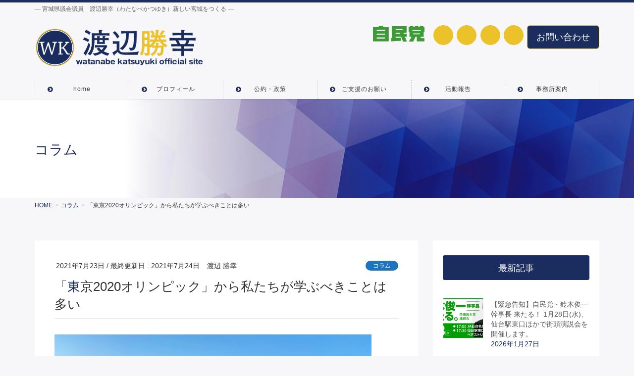

--- FILE ---
content_type: text/html; charset=UTF-8
request_url: https://katsuyuki.jp/2021/07/23/%E3%80%8C%E6%9D%B1%E4%BA%AC2020%E3%82%AA%E3%83%AA%E3%83%B3%E3%83%94%E3%83%83%E3%82%AF%E3%80%8D%E3%81%8B%E3%82%89%E7%A7%81%E3%81%9F%E3%81%A1%E3%81%8C%E5%AD%A6%E3%81%B6%E3%81%B9%E3%81%8D%E3%81%93/
body_size: 18031
content:
<!DOCTYPE html>
<html lang="ja">
<head>
<meta charset="utf-8">
<meta http-equiv="X-UA-Compatible" content="IE=edge">
<meta name="viewport" content="width=device-width, initial-scale=1">
<!-- Google tag (gtag.js) --><script async src="https://www.googletagmanager.com/gtag/js?id=G-564BG0NS1F"></script><script>window.dataLayer = window.dataLayer || [];function gtag(){dataLayer.push(arguments);}gtag('js', new Date());gtag('config', 'G-564BG0NS1F');</script>
<title>「東京2020オリンピック」から私たちが学ぶべきことは多い | 渡辺勝幸（わたなべかつゆき）official site</title>
<meta name='robots' content='max-image-preview:large' />
<link rel="alternate" type="application/rss+xml" title="渡辺勝幸（わたなべかつゆき）official site &raquo; フィード" href="https://katsuyuki.jp/feed/" />
<link rel="alternate" type="application/rss+xml" title="渡辺勝幸（わたなべかつゆき）official site &raquo; コメントフィード" href="https://katsuyuki.jp/comments/feed/" />
<meta name="description" content="令和3年（2021年）7月23日に、「東京2020オリンピック」⇒　https://olympics.com/tokyo-2020/ja/の開会式が、国立競技場にて行われました。日本で開催される2回目のオリンピックでありますが、新型コロナウイルス感染症が全世界で拡大したために一年延期をするという、たいへん厳しい状況下での開催となりました。開会式においては各国選手が入場しながらも無観客ということで、これもまたオリンピック史上初め" /><script type="text/javascript">
/* <![CDATA[ */
window._wpemojiSettings = {"baseUrl":"https:\/\/s.w.org\/images\/core\/emoji\/15.0.3\/72x72\/","ext":".png","svgUrl":"https:\/\/s.w.org\/images\/core\/emoji\/15.0.3\/svg\/","svgExt":".svg","source":{"concatemoji":"https:\/\/katsuyuki.jp\/system\/wp-includes\/js\/wp-emoji-release.min.js?ver=6.5.7"}};
/*! This file is auto-generated */
!function(i,n){var o,s,e;function c(e){try{var t={supportTests:e,timestamp:(new Date).valueOf()};sessionStorage.setItem(o,JSON.stringify(t))}catch(e){}}function p(e,t,n){e.clearRect(0,0,e.canvas.width,e.canvas.height),e.fillText(t,0,0);var t=new Uint32Array(e.getImageData(0,0,e.canvas.width,e.canvas.height).data),r=(e.clearRect(0,0,e.canvas.width,e.canvas.height),e.fillText(n,0,0),new Uint32Array(e.getImageData(0,0,e.canvas.width,e.canvas.height).data));return t.every(function(e,t){return e===r[t]})}function u(e,t,n){switch(t){case"flag":return n(e,"\ud83c\udff3\ufe0f\u200d\u26a7\ufe0f","\ud83c\udff3\ufe0f\u200b\u26a7\ufe0f")?!1:!n(e,"\ud83c\uddfa\ud83c\uddf3","\ud83c\uddfa\u200b\ud83c\uddf3")&&!n(e,"\ud83c\udff4\udb40\udc67\udb40\udc62\udb40\udc65\udb40\udc6e\udb40\udc67\udb40\udc7f","\ud83c\udff4\u200b\udb40\udc67\u200b\udb40\udc62\u200b\udb40\udc65\u200b\udb40\udc6e\u200b\udb40\udc67\u200b\udb40\udc7f");case"emoji":return!n(e,"\ud83d\udc26\u200d\u2b1b","\ud83d\udc26\u200b\u2b1b")}return!1}function f(e,t,n){var r="undefined"!=typeof WorkerGlobalScope&&self instanceof WorkerGlobalScope?new OffscreenCanvas(300,150):i.createElement("canvas"),a=r.getContext("2d",{willReadFrequently:!0}),o=(a.textBaseline="top",a.font="600 32px Arial",{});return e.forEach(function(e){o[e]=t(a,e,n)}),o}function t(e){var t=i.createElement("script");t.src=e,t.defer=!0,i.head.appendChild(t)}"undefined"!=typeof Promise&&(o="wpEmojiSettingsSupports",s=["flag","emoji"],n.supports={everything:!0,everythingExceptFlag:!0},e=new Promise(function(e){i.addEventListener("DOMContentLoaded",e,{once:!0})}),new Promise(function(t){var n=function(){try{var e=JSON.parse(sessionStorage.getItem(o));if("object"==typeof e&&"number"==typeof e.timestamp&&(new Date).valueOf()<e.timestamp+604800&&"object"==typeof e.supportTests)return e.supportTests}catch(e){}return null}();if(!n){if("undefined"!=typeof Worker&&"undefined"!=typeof OffscreenCanvas&&"undefined"!=typeof URL&&URL.createObjectURL&&"undefined"!=typeof Blob)try{var e="postMessage("+f.toString()+"("+[JSON.stringify(s),u.toString(),p.toString()].join(",")+"));",r=new Blob([e],{type:"text/javascript"}),a=new Worker(URL.createObjectURL(r),{name:"wpTestEmojiSupports"});return void(a.onmessage=function(e){c(n=e.data),a.terminate(),t(n)})}catch(e){}c(n=f(s,u,p))}t(n)}).then(function(e){for(var t in e)n.supports[t]=e[t],n.supports.everything=n.supports.everything&&n.supports[t],"flag"!==t&&(n.supports.everythingExceptFlag=n.supports.everythingExceptFlag&&n.supports[t]);n.supports.everythingExceptFlag=n.supports.everythingExceptFlag&&!n.supports.flag,n.DOMReady=!1,n.readyCallback=function(){n.DOMReady=!0}}).then(function(){return e}).then(function(){var e;n.supports.everything||(n.readyCallback(),(e=n.source||{}).concatemoji?t(e.concatemoji):e.wpemoji&&e.twemoji&&(t(e.twemoji),t(e.wpemoji)))}))}((window,document),window._wpemojiSettings);
/* ]]> */
</script>
<link rel='stylesheet' id='vkExUnit_common_style-css' href='https://katsuyuki.jp/system/wp-content/plugins/vk-all-in-one-expansion-unit/assets/css/vkExUnit_style.css?ver=9.98.1.0' type='text/css' media='all' />
<style id='vkExUnit_common_style-inline-css' type='text/css'>
.veu_promotion-alert__content--text { border: 1px solid rgba(0,0,0,0.125); padding: 0.5em 1em; border-radius: var(--vk-size-radius); margin-bottom: var(--vk-margin-block-bottom); font-size: 0.875rem; } /* Alert Content部分に段落タグを入れた場合に最後の段落の余白を0にする */ .veu_promotion-alert__content--text p:last-of-type{ margin-bottom:0; margin-top: 0; }
:root {--ver_page_top_button_url:url(https://katsuyuki.jp/system/wp-content/plugins/vk-all-in-one-expansion-unit/assets/images/to-top-btn-icon.svg);}@font-face {font-weight: normal;font-style: normal;font-family: "vk_sns";src: url("https://katsuyuki.jp/system/wp-content/plugins/vk-all-in-one-expansion-unit/inc/sns/icons/fonts/vk_sns.eot?-bq20cj");src: url("https://katsuyuki.jp/system/wp-content/plugins/vk-all-in-one-expansion-unit/inc/sns/icons/fonts/vk_sns.eot?#iefix-bq20cj") format("embedded-opentype"),url("https://katsuyuki.jp/system/wp-content/plugins/vk-all-in-one-expansion-unit/inc/sns/icons/fonts/vk_sns.woff?-bq20cj") format("woff"),url("https://katsuyuki.jp/system/wp-content/plugins/vk-all-in-one-expansion-unit/inc/sns/icons/fonts/vk_sns.ttf?-bq20cj") format("truetype"),url("https://katsuyuki.jp/system/wp-content/plugins/vk-all-in-one-expansion-unit/inc/sns/icons/fonts/vk_sns.svg?-bq20cj#vk_sns") format("svg");}
</style>
<style id='wp-emoji-styles-inline-css' type='text/css'>

	img.wp-smiley, img.emoji {
		display: inline !important;
		border: none !important;
		box-shadow: none !important;
		height: 1em !important;
		width: 1em !important;
		margin: 0 0.07em !important;
		vertical-align: -0.1em !important;
		background: none !important;
		padding: 0 !important;
	}
</style>
<link rel='stylesheet' id='wp-block-library-css' href='https://katsuyuki.jp/system/wp-includes/css/dist/block-library/style.min.css?ver=6.5.7' type='text/css' media='all' />
<style id='classic-theme-styles-inline-css' type='text/css'>
/*! This file is auto-generated */
.wp-block-button__link{color:#fff;background-color:#32373c;border-radius:9999px;box-shadow:none;text-decoration:none;padding:calc(.667em + 2px) calc(1.333em + 2px);font-size:1.125em}.wp-block-file__button{background:#32373c;color:#fff;text-decoration:none}
</style>
<style id='global-styles-inline-css' type='text/css'>
body{--wp--preset--color--black: #000000;--wp--preset--color--cyan-bluish-gray: #abb8c3;--wp--preset--color--white: #ffffff;--wp--preset--color--pale-pink: #f78da7;--wp--preset--color--vivid-red: #cf2e2e;--wp--preset--color--luminous-vivid-orange: #ff6900;--wp--preset--color--luminous-vivid-amber: #fcb900;--wp--preset--color--light-green-cyan: #7bdcb5;--wp--preset--color--vivid-green-cyan: #00d084;--wp--preset--color--pale-cyan-blue: #8ed1fc;--wp--preset--color--vivid-cyan-blue: #0693e3;--wp--preset--color--vivid-purple: #9b51e0;--wp--preset--gradient--vivid-cyan-blue-to-vivid-purple: linear-gradient(135deg,rgba(6,147,227,1) 0%,rgb(155,81,224) 100%);--wp--preset--gradient--light-green-cyan-to-vivid-green-cyan: linear-gradient(135deg,rgb(122,220,180) 0%,rgb(0,208,130) 100%);--wp--preset--gradient--luminous-vivid-amber-to-luminous-vivid-orange: linear-gradient(135deg,rgba(252,185,0,1) 0%,rgba(255,105,0,1) 100%);--wp--preset--gradient--luminous-vivid-orange-to-vivid-red: linear-gradient(135deg,rgba(255,105,0,1) 0%,rgb(207,46,46) 100%);--wp--preset--gradient--very-light-gray-to-cyan-bluish-gray: linear-gradient(135deg,rgb(238,238,238) 0%,rgb(169,184,195) 100%);--wp--preset--gradient--cool-to-warm-spectrum: linear-gradient(135deg,rgb(74,234,220) 0%,rgb(151,120,209) 20%,rgb(207,42,186) 40%,rgb(238,44,130) 60%,rgb(251,105,98) 80%,rgb(254,248,76) 100%);--wp--preset--gradient--blush-light-purple: linear-gradient(135deg,rgb(255,206,236) 0%,rgb(152,150,240) 100%);--wp--preset--gradient--blush-bordeaux: linear-gradient(135deg,rgb(254,205,165) 0%,rgb(254,45,45) 50%,rgb(107,0,62) 100%);--wp--preset--gradient--luminous-dusk: linear-gradient(135deg,rgb(255,203,112) 0%,rgb(199,81,192) 50%,rgb(65,88,208) 100%);--wp--preset--gradient--pale-ocean: linear-gradient(135deg,rgb(255,245,203) 0%,rgb(182,227,212) 50%,rgb(51,167,181) 100%);--wp--preset--gradient--electric-grass: linear-gradient(135deg,rgb(202,248,128) 0%,rgb(113,206,126) 100%);--wp--preset--gradient--midnight: linear-gradient(135deg,rgb(2,3,129) 0%,rgb(40,116,252) 100%);--wp--preset--font-size--small: 13px;--wp--preset--font-size--medium: 20px;--wp--preset--font-size--large: 36px;--wp--preset--font-size--x-large: 42px;--wp--preset--spacing--20: 0.44rem;--wp--preset--spacing--30: 0.67rem;--wp--preset--spacing--40: 1rem;--wp--preset--spacing--50: 1.5rem;--wp--preset--spacing--60: 2.25rem;--wp--preset--spacing--70: 3.38rem;--wp--preset--spacing--80: 5.06rem;--wp--preset--shadow--natural: 6px 6px 9px rgba(0, 0, 0, 0.2);--wp--preset--shadow--deep: 12px 12px 50px rgba(0, 0, 0, 0.4);--wp--preset--shadow--sharp: 6px 6px 0px rgba(0, 0, 0, 0.2);--wp--preset--shadow--outlined: 6px 6px 0px -3px rgba(255, 255, 255, 1), 6px 6px rgba(0, 0, 0, 1);--wp--preset--shadow--crisp: 6px 6px 0px rgba(0, 0, 0, 1);}:where(.is-layout-flex){gap: 0.5em;}:where(.is-layout-grid){gap: 0.5em;}body .is-layout-flex{display: flex;}body .is-layout-flex{flex-wrap: wrap;align-items: center;}body .is-layout-flex > *{margin: 0;}body .is-layout-grid{display: grid;}body .is-layout-grid > *{margin: 0;}:where(.wp-block-columns.is-layout-flex){gap: 2em;}:where(.wp-block-columns.is-layout-grid){gap: 2em;}:where(.wp-block-post-template.is-layout-flex){gap: 1.25em;}:where(.wp-block-post-template.is-layout-grid){gap: 1.25em;}.has-black-color{color: var(--wp--preset--color--black) !important;}.has-cyan-bluish-gray-color{color: var(--wp--preset--color--cyan-bluish-gray) !important;}.has-white-color{color: var(--wp--preset--color--white) !important;}.has-pale-pink-color{color: var(--wp--preset--color--pale-pink) !important;}.has-vivid-red-color{color: var(--wp--preset--color--vivid-red) !important;}.has-luminous-vivid-orange-color{color: var(--wp--preset--color--luminous-vivid-orange) !important;}.has-luminous-vivid-amber-color{color: var(--wp--preset--color--luminous-vivid-amber) !important;}.has-light-green-cyan-color{color: var(--wp--preset--color--light-green-cyan) !important;}.has-vivid-green-cyan-color{color: var(--wp--preset--color--vivid-green-cyan) !important;}.has-pale-cyan-blue-color{color: var(--wp--preset--color--pale-cyan-blue) !important;}.has-vivid-cyan-blue-color{color: var(--wp--preset--color--vivid-cyan-blue) !important;}.has-vivid-purple-color{color: var(--wp--preset--color--vivid-purple) !important;}.has-black-background-color{background-color: var(--wp--preset--color--black) !important;}.has-cyan-bluish-gray-background-color{background-color: var(--wp--preset--color--cyan-bluish-gray) !important;}.has-white-background-color{background-color: var(--wp--preset--color--white) !important;}.has-pale-pink-background-color{background-color: var(--wp--preset--color--pale-pink) !important;}.has-vivid-red-background-color{background-color: var(--wp--preset--color--vivid-red) !important;}.has-luminous-vivid-orange-background-color{background-color: var(--wp--preset--color--luminous-vivid-orange) !important;}.has-luminous-vivid-amber-background-color{background-color: var(--wp--preset--color--luminous-vivid-amber) !important;}.has-light-green-cyan-background-color{background-color: var(--wp--preset--color--light-green-cyan) !important;}.has-vivid-green-cyan-background-color{background-color: var(--wp--preset--color--vivid-green-cyan) !important;}.has-pale-cyan-blue-background-color{background-color: var(--wp--preset--color--pale-cyan-blue) !important;}.has-vivid-cyan-blue-background-color{background-color: var(--wp--preset--color--vivid-cyan-blue) !important;}.has-vivid-purple-background-color{background-color: var(--wp--preset--color--vivid-purple) !important;}.has-black-border-color{border-color: var(--wp--preset--color--black) !important;}.has-cyan-bluish-gray-border-color{border-color: var(--wp--preset--color--cyan-bluish-gray) !important;}.has-white-border-color{border-color: var(--wp--preset--color--white) !important;}.has-pale-pink-border-color{border-color: var(--wp--preset--color--pale-pink) !important;}.has-vivid-red-border-color{border-color: var(--wp--preset--color--vivid-red) !important;}.has-luminous-vivid-orange-border-color{border-color: var(--wp--preset--color--luminous-vivid-orange) !important;}.has-luminous-vivid-amber-border-color{border-color: var(--wp--preset--color--luminous-vivid-amber) !important;}.has-light-green-cyan-border-color{border-color: var(--wp--preset--color--light-green-cyan) !important;}.has-vivid-green-cyan-border-color{border-color: var(--wp--preset--color--vivid-green-cyan) !important;}.has-pale-cyan-blue-border-color{border-color: var(--wp--preset--color--pale-cyan-blue) !important;}.has-vivid-cyan-blue-border-color{border-color: var(--wp--preset--color--vivid-cyan-blue) !important;}.has-vivid-purple-border-color{border-color: var(--wp--preset--color--vivid-purple) !important;}.has-vivid-cyan-blue-to-vivid-purple-gradient-background{background: var(--wp--preset--gradient--vivid-cyan-blue-to-vivid-purple) !important;}.has-light-green-cyan-to-vivid-green-cyan-gradient-background{background: var(--wp--preset--gradient--light-green-cyan-to-vivid-green-cyan) !important;}.has-luminous-vivid-amber-to-luminous-vivid-orange-gradient-background{background: var(--wp--preset--gradient--luminous-vivid-amber-to-luminous-vivid-orange) !important;}.has-luminous-vivid-orange-to-vivid-red-gradient-background{background: var(--wp--preset--gradient--luminous-vivid-orange-to-vivid-red) !important;}.has-very-light-gray-to-cyan-bluish-gray-gradient-background{background: var(--wp--preset--gradient--very-light-gray-to-cyan-bluish-gray) !important;}.has-cool-to-warm-spectrum-gradient-background{background: var(--wp--preset--gradient--cool-to-warm-spectrum) !important;}.has-blush-light-purple-gradient-background{background: var(--wp--preset--gradient--blush-light-purple) !important;}.has-blush-bordeaux-gradient-background{background: var(--wp--preset--gradient--blush-bordeaux) !important;}.has-luminous-dusk-gradient-background{background: var(--wp--preset--gradient--luminous-dusk) !important;}.has-pale-ocean-gradient-background{background: var(--wp--preset--gradient--pale-ocean) !important;}.has-electric-grass-gradient-background{background: var(--wp--preset--gradient--electric-grass) !important;}.has-midnight-gradient-background{background: var(--wp--preset--gradient--midnight) !important;}.has-small-font-size{font-size: var(--wp--preset--font-size--small) !important;}.has-medium-font-size{font-size: var(--wp--preset--font-size--medium) !important;}.has-large-font-size{font-size: var(--wp--preset--font-size--large) !important;}.has-x-large-font-size{font-size: var(--wp--preset--font-size--x-large) !important;}
.wp-block-navigation a:where(:not(.wp-element-button)){color: inherit;}
:where(.wp-block-post-template.is-layout-flex){gap: 1.25em;}:where(.wp-block-post-template.is-layout-grid){gap: 1.25em;}
:where(.wp-block-columns.is-layout-flex){gap: 2em;}:where(.wp-block-columns.is-layout-grid){gap: 2em;}
.wp-block-pullquote{font-size: 1.5em;line-height: 1.6;}
</style>
<link rel='stylesheet' id='contact-form-7-css' href='https://katsuyuki.jp/system/wp-content/plugins/contact-form-7/includes/css/styles.css?ver=5.9.8' type='text/css' media='all' />
<link rel='stylesheet' id='veu-cta-css' href='https://katsuyuki.jp/system/wp-content/plugins/vk-all-in-one-expansion-unit/inc/call-to-action/package/assets/css/style.css?ver=9.98.1.0' type='text/css' media='all' />
<link rel='stylesheet' id='lightning-common-style-css' href='https://katsuyuki.jp/system/wp-content/themes/lightning-pro/assets/css/common.css?ver=1.6.4' type='text/css' media='all' />
<link rel='stylesheet' id='lightning-design-style-css' href='https://katsuyuki.jp/system/wp-content/plugins/lightning-skin-pale/bs3/css/style.css?ver=5.1.6' type='text/css' media='all' />
<style id='lightning-design-style-inline-css' type='text/css'>
/* ltg theme common */.color_key_bg,.color_key_bg_hover:hover{background-color: #1b2d5e;}.color_key_txt,.color_key_txt_hover:hover{color: #1b2d5e;}.color_key_border,.color_key_border_hover:hover{border-color: #1b2d5e;}.color_key_dark_bg,.color_key_dark_bg_hover:hover{background-color: #ebc229;}.color_key_dark_txt,.color_key_dark_txt_hover:hover{color: #ebc229;}.color_key_dark_border,.color_key_dark_border_hover:hover{border-color: #ebc229;}
.bbp-submit-wrapper .button.submit,.woocommerce a.button.alt:hover,.woocommerce-product-search button:hover,.woocommerce button.button.alt { background-color:#ebc229 ; }.bbp-submit-wrapper .button.submit:hover,.woocommerce a.button.alt,.woocommerce-product-search button,.woocommerce button.button.alt:hover { background-color:#1b2d5e ; }.woocommerce ul.product_list_widget li a:hover img { border-color:#1b2d5e; }.veu_color_txt_key { color:#ebc229 ; }.veu_color_bg_key { background-color:#ebc229 ; }.veu_color_border_key { border-color:#ebc229 ; }.btn-default { border-color:#1b2d5e;color:#1b2d5e;}.btn-default:focus,.btn-default:hover { border-color:#1b2d5e;background-color: #1b2d5e; }.btn-primary { background-color:#1b2d5e;border-color:#ebc229; }.btn-primary:focus,.btn-primary:hover { background-color:#ebc229;border-color:#1b2d5e; }
.siteContent .subSection-title { background-color:#1b2d5e;position: relative;border:none;padding: 0.6em 0.7em 0.5em;margin-bottom:1.2em;margin-left: unset;margin-right: unset;color:#fff;border-radius:4px;outline: unset;outline-offset: unset;}.siteContent .subSection-title a { color:#fff;}.siteContent .subSection-title::before { content:none;}.siteContent .subSection-title::after { content:none;}.entry-body h2,.mainSection h2,.mainSection .cart_totals h2,h2.mainSection-title { background-color:#1b2d5e;position: relative;border:none;padding: 0.6em 0.8em 0.5em;margin-left: unset;margin-right: unset;margin-bottom:1.2em;color:#fff;border-radius:4px;text-align:left;outline: unset;outline-offset: unset;box-shadow: unset;}.entry-body h2 a,.mainSection h2 a,.mainSection .cart_totals h2 a,h2.mainSection-title a { color:#fff;}.entry-body h2::before,.mainSection h2::before,.mainSection .cart_totals h2::before,h2.mainSection-title::before { content: "";position: absolute;top: auto;left: 40px;bottom: -20px;width: auto;margin-left: -10px;border: 10px solid transparent;border-top: 10px solid #1b2d5e;z-index: 2;height: auto;background-color: transparent !important;}.entry-body h2::after,.mainSection h2::after,.mainSection .cart_totals h2::after,h2.mainSection-title::after { content:none;}.siteContent h4 { background-color:#1b2d5e;position: relative;border:none;padding: 0.6em 0 0.5em;margin-bottom:1.2em;margin-left: unset;margin-right: unset;border-top: double 3px #1b2d5e;border-bottom: double 3px #1b2d5e;border-radius: unset;background-color:transparent;outline: unset;outline-offset: unset;box-shadow: unset;}.siteContent h4 a { color:#333;}.siteContent h4::before { content:none;}.siteContent h4::after { content:none;}.siteFooter .subSection-title { position: relative;border:none;padding: 0.5em 0 0.7em;margin-bottom:1.2em;margin-left: unset;margin-right: unset;background-color: transparent;outline: unset;outline-offset: unset;border-radius: unset;}.siteFooter .subSection-title a { color:#333;}.siteFooter .subSection-title::before { content:none;}.siteFooter .subSection-title::after { content:"";position: absolute;left: 0;bottom: 0;width: 100%;height: 7px;border: none !important;background: linear-gradient(-45deg,rgba(255,255,255,0.1) 25%, #1b2d5e 25%,#1b2d5e 50%, rgba(255,255,255,0.1) 50%,rgba(255,255,255,0.1) 75%, #1b2d5e 75%,#1b2d5e);background-size: 5px 5px;margin-left: 0;}.siteContent h3 { position: relative;border:none;padding: 0.6em 0.7em 0.5em;margin-bottom:1.2em;margin-left: unset;margin-right: unset;border-left:solid 2px #1b2d5e;background-color: #efefef;text-align:left;outline: unset;outline-offset: unset;border-radius: unset;box-shadow: unset;}.siteContent h3 a { color:#333;}.siteContent h3::before { content:none;}.siteContent h3::after { content:none;}.siteContent h5 { position: relative;padding: 0.6em 0 0.5em;margin-bottom:1.2em;margin-left: unset;margin-right: unset;border-top:none;border-right:none;border-left:none;border-bottom: 1px dotted #111;background-color:transparent;outline: unset;outline-offset: unset;border-radius: unset;box-shadow: unset;}.siteContent h5 a { color:#333;}.siteContent h5::before { content:none;}.siteContent h5::after { content:none;}.siteContent h6 { position: relative;border:none;display: flex;align-items: center;text-align: center;margin-bottom:1.2em;margin-left: unset;margin-right: unset;padding:0;border-radius: unset;background-color:transparent;outline: unset;outline-offset: unset;box-shadow: unset;}.siteContent h6 a { color:#333;}.siteContent h6::before { content: "";flex-grow: 1;border-bottom: 1px solid #333;margin-right: 1em;top: unset;position: unset;width: unset;border-top: none;}.siteContent h6::after { content: "";flex-grow: 1;border-bottom: 1px solid #333;margin-left: 1em;bottom: unset;position: unset;width: unset;border-top: none;}
a { color:#1b2d5e; }a:focus, a:hover { color:#ebc229; }h2,.h2 { border-top-color: #1b2d5e; }h3,.h3,.veu_card .veu_card_title { border-left-color:#1b2d5e; }h4,.h4 { border-bottom-color:#1b2d5e; }ul.page-numbers li span.page-numbers.current { background-color:#1b2d5e; }ul.gMenu>li>a:before,.navbar-brand a:hover,.veu_pageList_ancestor ul.pageList a:hover,.veu_postList .postList_date,.nav>li>a:focus, .nav>li>a:hover,.subSection li a:hover,.subSection li.current-cat>a,.subSection li.current_page_item>a {color: #1b2d5e;}.media .media-body .media-heading a:hover { color: #1b2d5e; }ul.page-numbers li span.page-numbers.current { background-color:#1b2d5e; }.pager li > a { border-color:#1b2d5e; color:#1b2d5e; }.pager li > a:hover { background-color:#1b2d5e; color:#fff; }dl dt:before { color:#1b2d5e; }dl.veu_qaItem dt:before{background-color: #1b2d5e;}dl.veu_qaItem dd:before {border-color: #1b2d5e;color: #1b2d5e;}.page-header { background-color:#1b2d5e; }h1.entry-title:first-letter,.single h1.entry-title:first-letter { color:#1b2d5e; }.veu_pageList_ancestor ul.pageList .current_page_item>a,.veu_leadTxt,.entry-body .leadTxt,.veu_color_txt_key {color:#1b2d5e;}.veu_adminEdit .btn-default {color: #1b2d5e;border-color:#1b2d5e;}.veu_3prArea .linkurl a:focus,.veu_3prArea .linkurl a:hover,.btn-primary:focus,.btn-primary:hover {border-color: #ebc229;background-color: #ebc229;}.btn-default{border-color: #1b2d5e;color: #1b2d5e;}.btn-default:focus,.btn-default:hover{border-color:#ebc229;background-color:#ebc229;}.page_top_btn {border-color:#ebc229;background-color:#1b2d5e;　}@media (min-width: 992px){ul.gMenu > li .gMenu_description { color: #1b2d5e; }ul.gMenu > li:hover > a .gMenu_description,ul.gMenu > li.current-post-ancestor > a .gMenu_description,ul.gMenu > li.current-menu-item > a .gMenu_description,ul.gMenu > li.current-menu-parent > a .gMenu_description,ul.gMenu > li.current-menu-ancestor > a .gMenu_description,ul.gMenu > li.current_page_parent > a .gMenu_description,ul.gMenu > li.current_page_ancestor > a .gMenu_description { color: #1b2d5e; }ul.gMenu a:hover { color: #1b2d5e; }ul.gMenu > li > ul.sub-menu li a{ border-bottom:1px solid #ebc229; }ul.gMenu > li > ul.sub-menu li a {background-color: #1b2d5e;}ul.gMenu > li > ul.sub-menu li a:hover{ background-color: #ebc229;}}@media (min-width: 768px){ul.gMenu > li > a:hover:after,ul.gMenu > li.current-post-ancestor > a:after,ul.gMenu > li.current-menu-item > a:after,ul.gMenu > li.current-menu-parent > a:after,ul.gMenu > li.current-menu-ancestor > a:after,ul.gMenu > li.current_page_parent > a:after,ul.gMenu > li.current_page_ancestor > a:after { border-bottom-color: #1b2d5e; }ul.gMenu > li > a:hover .gMenu_description { color: #1b2d5e; }}@media (max-width: 992px){ul.gMenu>li .sub-menu li a:before,.vk-mobile-nav nav ul li a:before,.vk-mobile-nav nav ul li .sub-menu li a:before { color: #1b2d5e; }}.siteContent .btn-default:after { border-color: #1b2d5e;}.siteContent .btn-primary,.siteContent a:after.btn-primary{ border-color: #1b2d5e;}.siteContent .btn-primar:hover{ border-color: #ebc229;}.siteContent .btn-primary:focus:after,.siteContent .btn-primary:hover:after { border-color:#1b2d5e; }ul.page-numbers li span.page-numbers.current{ background-color:#1b2d5e }.pager li > a:hover{ background-color: #1b2d5e; color: #fff; }.veu_3prArea .btn-default:after { color:#1b2d5e; }.veu_sitemap .sitemap-col .link-list li a:hover { color: #1b2d5e; }footer .widget_pages ul li a:hover,.widget_nav_menu ul li a:hover,.widget_archive ul li a:hover,.widget_categories ul li a:hover,.widget_recent_entries ul li a:hover{ color: #1b2d5e; }.veu_newPosts ul.postList li .taxonomies a{ color:#1b2d5e; border-color:#1b2d5e; }.veu_newPosts ul.postList li .taxonomies a:hover{ background-color:#1b2d5e; border-color:#1b2d5e; }.mainSection .veu_newPosts.pt_0 .media-body .media-taxonomy a:hover{ color: #1b2d5e; }.mainSection .veu_newPosts.pt_0 .media-body .media-taxonomy:after{ border-top: solid 1px #1b2d5e; }.media .media-body .media-heading a:hover{ color: #1b2d5e; }.device-pc .gMenu > li > a { padding-left:2em;padding-right:2em; }ul.gMenu>li>a:before {content: "\e901"; font-family: "icomoon"; speak: none; font-style: normal; font-weight: normal; font-variant: normal; position: absolute; top: 35%; text-transform: none; line-height: 1; margin-right: 0.4em; -webkit-font-smoothing: antialiased; -moz-osx-font-smoothing: grayscale;}@media (max-width: 992px){.vk-mobile-nav nav>ul>li>a { padding-left:1.5em; }.vk-mobile-nav nav>ul>li>a:before { content: "\e901"; font-family: "icomoon"; speak: none; font-style: normal; font-weight: normal; font-variant: normal; position: absolute; top: 35%; left: 0; text-transform: none; line-height: 1; margin-right: 0.4em; -webkit-font-smoothing: antialiased; -moz-osx-font-smoothing: grayscale;}}body, .gMenu_outer, .siteHeader, .vk-mobile-nav {background-color:#f7f7f9;}
/* Lightning_Header_Logo_After_Widget */@media (min-width: 992px){.siteHeader_sub {padding-left:2em;float:right;}}
/* page header */.page-header{color:#1b2d5e;text-align:left;background: url(https://katsuyuki.jp/system/wp-content/uploads/2023/09/headertitle-01-2023tk.jpg) no-repeat 50% center;background-size: cover;}
/* Font switch */.navbar-brand.siteHeader_logo{ font-family:"メイリオ",Meiryo,"ヒラギノ角ゴ ProN W3", Hiragino Kaku Gothic ProN,sans-serif;}.gMenu_name,.vk-mobile-nav .menu,.mobile-fix-nav-menu{ font-family:"メイリオ",Meiryo,"ヒラギノ角ゴ ProN W3", Hiragino Kaku Gothic ProN,sans-serif;}.gMenu_description{ font-family:"メイリオ",Meiryo,"ヒラギノ角ゴ ProN W3", Hiragino Kaku Gothic ProN,sans-serif;}h1,h2,h3,h4,h5,h6,dt,.page-header_pageTitle,.mainSection-title,.subSection-title,.veu_leadTxt,.lead{ font-family:"メイリオ",Meiryo,"ヒラギノ角ゴ ProN W3", Hiragino Kaku Gothic ProN,sans-serif;}body{ font-family:"メイリオ",Meiryo,"ヒラギノ角ゴ ProN W3", Hiragino Kaku Gothic ProN,sans-serif;}
</style>
<link rel='stylesheet' id='lightning-theme-style-css' href='https://katsuyuki.jp/system/wp-content/themes/lightning-pro/style.css?ver=1.6.4' type='text/css' media='all' />
<link rel='stylesheet' id='lightning-pale-icons-css' href='https://katsuyuki.jp/system/wp-content/plugins/lightning-skin-pale/bs3/../icons/style.css?ver=5.1.6' type='text/css' media='all' />
<script type="text/javascript" src="https://katsuyuki.jp/system/wp-includes/js/jquery/jquery.min.js?ver=3.7.1" id="jquery-core-js"></script>
<script type="text/javascript" id="jquery-core-js-after">
/* <![CDATA[ */
;(function($,document,window){$(document).ready(function($){/* Add scroll recognition class */$(window).scroll(function () {var scroll = $(this).scrollTop();if ($(this).scrollTop() > 160) {$('body').addClass('header_scrolled');} else {$('body').removeClass('header_scrolled');}});});})(jQuery,document,window);
/* ]]> */
</script>
<script type="text/javascript" src="https://katsuyuki.jp/system/wp-includes/js/jquery/jquery-migrate.min.js?ver=3.4.1" id="jquery-migrate-js"></script>
<link rel="https://api.w.org/" href="https://katsuyuki.jp/wp-json/" /><link rel="alternate" type="application/json" href="https://katsuyuki.jp/wp-json/wp/v2/posts/2212" /><link rel="EditURI" type="application/rsd+xml" title="RSD" href="https://katsuyuki.jp/system/xmlrpc.php?rsd" />
<meta name="generator" content="WordPress 6.5.7" />
<link rel="canonical" href="https://katsuyuki.jp/2021/07/23/%e3%80%8c%e6%9d%b1%e4%ba%ac2020%e3%82%aa%e3%83%aa%e3%83%b3%e3%83%94%e3%83%83%e3%82%af%e3%80%8d%e3%81%8b%e3%82%89%e7%a7%81%e3%81%9f%e3%81%a1%e3%81%8c%e5%ad%a6%e3%81%b6%e3%81%b9%e3%81%8d%e3%81%93/" />
<link rel='shortlink' href='https://katsuyuki.jp/?p=2212' />
<link rel="alternate" type="application/json+oembed" href="https://katsuyuki.jp/wp-json/oembed/1.0/embed?url=https%3A%2F%2Fkatsuyuki.jp%2F2021%2F07%2F23%2F%25e3%2580%258c%25e6%259d%25b1%25e4%25ba%25ac2020%25e3%2582%25aa%25e3%2583%25aa%25e3%2583%25b3%25e3%2583%2594%25e3%2583%2583%25e3%2582%25af%25e3%2580%258d%25e3%2581%258b%25e3%2582%2589%25e7%25a7%2581%25e3%2581%259f%25e3%2581%25a1%25e3%2581%258c%25e5%25ad%25a6%25e3%2581%25b6%25e3%2581%25b9%25e3%2581%258d%25e3%2581%2593%2F" />
<link rel="alternate" type="text/xml+oembed" href="https://katsuyuki.jp/wp-json/oembed/1.0/embed?url=https%3A%2F%2Fkatsuyuki.jp%2F2021%2F07%2F23%2F%25e3%2580%258c%25e6%259d%25b1%25e4%25ba%25ac2020%25e3%2582%25aa%25e3%2583%25aa%25e3%2583%25b3%25e3%2583%2594%25e3%2583%2583%25e3%2582%25af%25e3%2580%258d%25e3%2581%258b%25e3%2582%2589%25e7%25a7%2581%25e3%2581%259f%25e3%2581%25a1%25e3%2581%258c%25e5%25ad%25a6%25e3%2581%25b6%25e3%2581%25b9%25e3%2581%258d%25e3%2581%2593%2F&#038;format=xml" />
<!-- [ VK All in One Expansion Unit twitter card ] -->
<meta name="twitter:card" content="summary_large_image">
<meta name="twitter:description" content="令和3年（2021年）7月23日に、「東京2020オリンピック」⇒　https://olympics.com/tokyo-2020/ja/の開会式が、国立競技場にて行われました。日本で開催される2回目のオリンピックでありますが、新型コロナウイルス感染症が全世界で拡大したために一年延期をするという、たいへん厳しい状況下での開催となりました。開会式においては各国選手が入場しながらも無観客ということで、これもまたオリンピック史上初め">
<meta name="twitter:title" content="「東京2020オリンピック」から私たちが学ぶべきことは多い | 渡辺勝幸（わたなべかつゆき）official site">
<meta name="twitter:url" content="https://katsuyuki.jp/2021/07/23/%e3%80%8c%e6%9d%b1%e4%ba%ac2020%e3%82%aa%e3%83%aa%e3%83%b3%e3%83%94%e3%83%83%e3%82%af%e3%80%8d%e3%81%8b%e3%82%89%e7%a7%81%e3%81%9f%e3%81%a1%e3%81%8c%e5%ad%a6%e3%81%b6%e3%81%b9%e3%81%8d%e3%81%93/">
	<meta name="twitter:image" content="https://katsuyuki.jp/system/wp-content/uploads/2021/07/4213042_s.jpg">
	<meta name="twitter:domain" content="katsuyuki.jp">
	<!-- [ / VK All in One Expansion Unit twitter card ] -->
	<link rel="icon" href="https://katsuyuki.jp/system/wp-content/uploads/2019/08/cropped-logo01-32x32.png" sizes="32x32" />
<link rel="icon" href="https://katsuyuki.jp/system/wp-content/uploads/2019/08/cropped-logo01-192x192.png" sizes="192x192" />
<link rel="apple-touch-icon" href="https://katsuyuki.jp/system/wp-content/uploads/2019/08/cropped-logo01-180x180.png" />
<meta name="msapplication-TileImage" content="https://katsuyuki.jp/system/wp-content/uploads/2019/08/cropped-logo01-270x270.png" />
		<style type="text/css" id="wp-custom-css">
			header.navbar {
    border-top-width: 5px;
    border-top-style: solid;
    border-top-color: #1B2D5E;
}

.navbar-brand img {
 max-height: 80px;
}

@media only screen and (max-width: 767px){
  .navbar-brand img{
		 width: 55%;
    height: auto;
  }
}

.vk-mobile-nav-menu-btn {
	right:5px;
	left:inherit;
}

@media screen and (max-width: 480.9px) {
.veu_3prArea .media_pr.veu_3prArea_image {
    width: 100%;
    margin: 15px 0 45px 0;
}
	}		</style>
		<!-- [ VK All in One Expansion Unit Article Structure Data ] --><script type="application/ld+json">{"@context":"https://schema.org/","@type":"Article","headline":"「東京2020オリンピック」から私たちが学ぶべきことは多い","image":"https://katsuyuki.jp/system/wp-content/uploads/2021/07/4213042_s-320x180.jpg","datePublished":"2021-07-23T23:59:00+09:00","dateModified":"2021-07-24T12:18:24+09:00","author":{"@type":"","name":"渡辺 勝幸","url":"https://katsuyuki.jp/","sameAs":""}}</script><!-- [ / VK All in One Expansion Unit Article Structure Data ] -->
</head>
<body class="post-template-default single single-post postid-2212 single-format-standard post-name-%e3%80%8c%e6%9d%b1%e4%ba%ac2020%e3%82%aa%e3%83%aa%e3%83%b3%e3%83%94%e3%83%83%e3%82%af%e3%80%8d%e3%81%8b%e3%82%89%e7%a7%81%e3%81%9f%e3%81%a1%e3%81%8c%e5%ad%a6%e3%81%b6%e3%81%b9%e3%81%8d%e3%81%93 post-type-post sidebar-fix device-pc">
<div class="vk-mobile-nav-menu-btn">MENU</div><div class="vk-mobile-nav"><nav class="global-nav"><ul id="menu-home" class="vk-menu-acc  menu"><li id="menu-item-71" class="menu-item menu-item-type-post_type menu-item-object-page menu-item-home menu-item-71"><a href="https://katsuyuki.jp/">home</a></li>
<li id="menu-item-22" class="menu-item menu-item-type-post_type menu-item-object-page menu-item-22"><a href="https://katsuyuki.jp/profile/">プロフィール</a></li>
<li id="menu-item-24" class="menu-item menu-item-type-post_type menu-item-object-page menu-item-has-children menu-item-24"><a href="https://katsuyuki.jp/pledge/">公約・政策</a>
<ul class="sub-menu">
	<li id="menu-item-3380" class="menu-item menu-item-type-custom menu-item-object-custom menu-item-3380"><a href="https://katsuyuki.jp/category/report/media/">メディア実績</a></li>
</ul>
</li>
<li id="menu-item-523" class="menu-item menu-item-type-post_type menu-item-object-page menu-item-523"><a href="https://katsuyuki.jp/shien/">ご支援のお願い</a></li>
<li id="menu-item-1055" class="menu-item menu-item-type-custom menu-item-object-custom menu-item-1055"><a href="https://katsuyuki.jp/category/report/">活動報告</a></li>
<li id="menu-item-30" class="menu-item menu-item-type-post_type menu-item-object-page menu-item-30"><a href="https://katsuyuki.jp/office/">事務所案内</a></li>
</ul></nav></div><header class="navbar siteHeader">
	<div class="headerTop" id="headerTop"><div class="container"><p class="headerTop_description">― 宮城県議会議員　渡辺勝幸（わたなべかつゆき）新しい宮城をつくる  ―</p></div><!-- [ / .container ] --></div><!-- [ / #headerTop  ] -->	<div class="container siteHeadContainer">
		<div class="navbar-header">
			<h1 class="navbar-brand siteHeader_logo">
			<a href="https://katsuyuki.jp/"><span>
			<img src="https://katsuyuki.jp/system/wp-content/uploads/2019/08/logo01.png" alt="渡辺勝幸（わたなべかつゆき）official site" />			</span></a>
			</h1>
			<div class="siteHeader_sub"><aside class="widget widget_media_image" id="media_image-2"><img width="140" height="35" src="https://katsuyuki.jp/system/wp-content/uploads/2019/08/ziminlogo.png" class="image wp-image-800  attachment-full size-full" alt="" style="max-width: 100%; height: auto;" decoding="async" /></aside><aside class="widget widget_wp_widget_vkexunit_profile" id="wp_widget_vkexunit_profile-6">
<div class="veu_profile">
<div class="profile" >

<ul class="sns_btns">
<li class="facebook_btn"><a href="https://www.facebook.com/katsuyuki.watanabe" target="_blank" style="border-color:#ebc229;background-color:#ebc229;"><i class="fa-solid fa-brands fa-facebook icon" style="color:#fff;"></i></a></li><li class="twitter_btn"><a href="https://twitter.com/katsuyuki510" target="_blank" style="border-color:#ebc229;background-color:#ebc229;"><i class="fa-brands fa-x-twitter icon" style="color:#fff;"></i></a></li><li class="youtube_btn"><a href="https://www.youtube.com/channel/UCYl3cvL485T9rp6Bn-Y7fxA" target="_blank" style="border-color:#ebc229;background-color:#ebc229;"><i class="fa-brands fa-youtube icon" style="color:#fff;"></i></a></li><li class="instagram_btn"><a href="https://www.instagram.com/watanabekatsuyuki1975/" target="_blank" style="border-color:#ebc229;background-color:#ebc229;"><i class="fa-brands fa-instagram icon" style="color:#fff;"></i></a></li></ul>

</div>
<!-- / .site-profile -->
</div>
</aside><aside class="widget widget_vkexunit_contact" id="vkexunit_contact-9"><div class="veu_contact"><a href="https://katsuyuki.jp/contact/" class="btn btn-primary btn-lg btn-block contact_bt"><span class="contact_bt_txt"><i class="fa fa-envelope-o"></i> お問い合わせ <i class="fa fa-arrow-circle-o-right"></i></span></a></div></aside></div>					</div>

		<div id="gMenu_outer" class="gMenu_outer"><nav class="menu-home-container"><ul id="menu-home-2" class="menu nav gMenu"><li id="menu-item-71" class="menu-item menu-item-type-post_type menu-item-object-page menu-item-home"><a href="https://katsuyuki.jp/"><strong class="gMenu_name">home</strong></a></li>
<li id="menu-item-22" class="menu-item menu-item-type-post_type menu-item-object-page"><a href="https://katsuyuki.jp/profile/"><strong class="gMenu_name">プロフィール</strong></a></li>
<li id="menu-item-24" class="menu-item menu-item-type-post_type menu-item-object-page menu-item-has-children"><a href="https://katsuyuki.jp/pledge/"><strong class="gMenu_name">公約・政策</strong></a>
<ul class="sub-menu">
	<li id="menu-item-3380" class="menu-item menu-item-type-custom menu-item-object-custom"><a href="https://katsuyuki.jp/category/report/media/">メディア実績</a></li>
</ul>
</li>
<li id="menu-item-523" class="menu-item menu-item-type-post_type menu-item-object-page"><a href="https://katsuyuki.jp/shien/"><strong class="gMenu_name">ご支援のお願い</strong></a></li>
<li id="menu-item-1055" class="menu-item menu-item-type-custom menu-item-object-custom"><a href="https://katsuyuki.jp/category/report/"><strong class="gMenu_name">活動報告</strong></a></li>
<li id="menu-item-30" class="menu-item menu-item-type-post_type menu-item-object-page"><a href="https://katsuyuki.jp/office/"><strong class="gMenu_name">事務所案内</strong></a></li>
</ul></nav></div>	</div>
	</header>

<div class="section page-header"><div class="container"><div class="row"><div class="col-md-12">
<div class="page-header_pageTitle">
コラム</div>
</div></div></div></div><!-- [ /.page-header ] -->
<!-- [ .breadSection ] -->
<div class="section breadSection">
<div class="container">
<div class="row">
<ol class="breadcrumb"><li id="panHome"><a href="https://katsuyuki.jp/"><span><i class="fa fa-home"></i> HOME</span></a></li><li><a href="https://katsuyuki.jp/category/column/"><span>コラム</span></a></li><li><span>「東京2020オリンピック」から私たちが学ぶべきことは多い</span></li></ol>
</div>
</div>
</div>
<!-- [ /.breadSection ] -->
<div class="section siteContent">
<div class="container">
<div class="row">

<div class="col-md-8 mainSection" id="main" role="main">

			<article id="post-2212" class="post-2212 post type-post status-publish format-standard has-post-thumbnail hentry category-column">
		<header>
		<div class="entry-meta">


<span class="published entry-meta_items">2021年7月23日</span>

<span class="entry-meta_items entry-meta_updated">/ 最終更新日 : <span class="updated">2021年7月24日</span></span>


	
	<span class="vcard author entry-meta_items entry-meta_items_author"><span class="fn">渡辺 勝幸</span></span>



<span class="entry-meta_items entry-meta_items_term"><a href="https://katsuyuki.jp/category/column/" class="btn btn-xs btn-primary" style="background-color:#1e73be;border:none;">コラム</a></span>
</div>
		<h1 class="entry-title">「東京2020オリンピック」から私たちが学ぶべきことは多い</h1>
		</header>

		<div class="entry-body">
		
<figure class="wp-block-image size-large"><img fetchpriority="high" decoding="async" width="640" height="480" src="https://katsuyuki.jp/system/wp-content/uploads/2021/07/4213042_s.jpg" alt="" class="wp-image-2213" srcset="https://katsuyuki.jp/system/wp-content/uploads/2021/07/4213042_s.jpg 640w, https://katsuyuki.jp/system/wp-content/uploads/2021/07/4213042_s-300x225.jpg 300w" sizes="(max-width: 640px) 100vw, 640px" /></figure>



<p></p>



<p>令和3年（2021年）7月23日に、</p>



<p><strong>「東京2020オリンピック」<br>⇒　<a href="https://olympics.com/tokyo-2020/ja/">https://olympics.com/tokyo-2020/ja/</a></strong></p>



<p>の開会式が、国立競技場にて行われました。</p>



<p>日本で開催される2回目のオリンピックでありますが、<br>新型コロナウイルス感染症が全世界で拡大したために一年延期をするという、<br>たいへん厳しい状況下での開催となりました。</p>



<p>開会式においては各国選手が入場しながらも無観客ということで、<br>これもまたオリンピック史上初めてとのことです。</p>



<p>本来であれば昨年開催されていたはずのオリンピックであり、<br>また紆余曲折や様々な批判も多かった大会でしたが、</p>



<p>まずは無事にわが国の首都で開会式が行われたことに、<br>ほっとしたという安心とうれしさを感じました。</p>



<p>たくさんのアスリートが、<br>この大会に向けて尋常ならぬ努力を重ねてこられたこと、<br>そしてこの大会を実現するために、<br>裏方として多くの方がご努力をされてきたことに、<br>まずは感謝の気持ちと応援をしたいなと思うところです。</p>



<p>周辺警備には全国の警察本部の方々が数カ月をかけて尽力をされていますし、<br>会場の国立競技場をはじめ周辺施設整備に携わった方々も、<br>たくさんいらっしゃったことと思います。</p>



<p>警備には宮城県警察からも人員派遣がされていますし、<br>新国立競技場には、47都道府県の木材が利用されているとのことで、<br>宮城県からも南三陸町の木材が使われています。</p>



<p><strong>復興五輪</strong>ということで宮城県においてもサッカー競技が開催され、<br>有観客ということで賛否両論ありましたが、<br>その試合内容も楽しみにしているところです。</p>



<p>今回の東京オリンピックも日本の総力が結集されており、<br>アスリート以外の方々の、見えないけれどもそれぞれの分野で、<br>力を発揮されていることにあらためてありがたいことだなと思います。</p>



<p>ーーーーーーーーーーーーーーーーーーーーーーーーーーーーーーーー</p>



<p>昭和39年（1964年）の前回東京オリンピックでも、<br>当時の英知を結集して国立競技場が建設され、<br>東海道新幹線や首都高速道路など、日本人の各分野の力が発揮され、<br>東京の都市としての力がオリンピックを契機として高まったと言われています。</p>



<p>しかしあまり言われていませんが、<br>歴史を紐解くと、前回昭和39年のオリンピックにおいても、<br>国内で「なぜ今オリンピックなのか」という声があったのだそうです。</p>



<p>その一つの理由は、戦後まだ20年たっていないなかで、<br>復興は途上であり、国力に余裕はないというもの。<br>まだまだ「戦後」であり、敗戦国から抜け出すという雰囲気ではなかった時代でした。</p>



<p>もう一つの理由は、昭和39年が歴史的な水不足の年となり、<br>オリンピック開始直前まで、東京の水がめが干上がってしまい、<br>都民の生活が立ち行かなくなるほどの大渇水となってしまったことにより、<br>政府に対する大きな不満がぶつけられていたのだそうです。</p>



<p>そのなかで、当時の池田内閣は、<br>こうした大きな批判のなかで、<br>田中角栄大蔵大臣や、河野一郎オリンピック特命担当大臣、<br>小泉純也防衛庁長官を中心として、水不足対策等に奔走していたのでした。</p>



<p>しかしこのオリンピックが終わってみると、<br>わが国は高度経済成長、急速な復活を遂げ、<br>再び国際社会の中心に復帰する大きな転換点であったと評価されることになりました。</p>



<p>ーーーーーーーーーーーーーーーーーーーーーーーーーーーーーーーー</p>



<p>また、オリンピックは平和の祭典であり、<br>開催期間中はいかなる戦争も政争も控えるというのが、</p>



<p><strong>「オリンピック休戦」</strong></p>



<p>の意味であるとされています。</p>



<p>紛争をスポーツに置き換えることで争いをなくすという理念は、<br>平和国家である日本においてオリンピックが開催される<br>今回も大切にしていかなければならないと思います。</p>



<p>昨年来、コロナ禍においては、<br>私もそうですが、不安や怒りがあふれ出す毎日になっています。</p>



<p>不安や怒りが行き着く先がどうなるかは、<br>歴史が証明しているところです。</p>



<p>和の国である日本が果たすべき役割は大きいのではないでしょうか。</p>



<p>ーーーーーーーーーーーーーーーーーーーーーーーーーーーーーーーー</p>



<p>そして、わが国のアスリートだけではなく、<br>全世界から素晴らしい選手が東京へ、そして宮城にもやってきます。</p>



<p>オリンピック開催期間中は、選手の紹介などを通して、<br>アスリートから学ぶことも多くありますね。</p>



<p>世界レベルのアスリートは、<br>肉体的にトップレベルであることはもちろんですが、<br>精神的にも、その生き方などを尊敬すべき方が多いので、<br>試合以外のところにも目を向けていきたいところです。</p>



<p>オリンピック憲章にもその精神は書かれていますが、<br><strong>オリンピックの価値は、<br>卓越、友情、敬意の三つにある</strong>とされています。</p>



<p><strong>「卓越」</strong><br>スポーツに限らず人生においてベストを尽くす。<br>体と頭と心の健全な調和をはぐくむ。</p>



<p><strong>「友情」</strong><br>スポーツでの喜びはもちろんのこと、チームでともに戦ったり、<br>対戦相手とも交流することで、友情をはぐくみ、<br>結果として平和でよりよい世界の構築に寄与する。</p>



<p><strong>「敬意」</strong><br>対戦相手にも互いに敬意を払い、<br>ルールを尊重することでフェアプレー精神をはぐくむ。</p>



<p>この三つの精神は、世界レベルのアスリート、オリンピアンだけではなく、<br>私たち普通に毎日を暮らす人間にでも、<br>すぐにでも取り入れることのできる大切な精神ではないかと思います。</p>



<p>いま私たちが日本に生きていることは、<br>ありがたいことであり、<br>そしてこの東京オリンピックが開催される年にめぐりあうこともまた、<br>ありがたいことであるなと思います。</p>



<p>そしてオリンピックが自国で開催されるからこそ、<br>さらに関心も抱くものですし、<br>オリンピックから学ぶべきことは多いのではないかと感じます。</p>



<p>全世界のオリンピアンの活躍を目にしながら、<br>そしてオリンピックの価値、平和の祭典を感じながら、<br>およそ一カ月、東京オリンピックから多くのことを学んでいきたいなと思うところです。</p>



<p></p>



<p>（第3965号　令和3年7月23日（金）発行）</p>
<div class="veu_socialSet veu_socialSet-position-after veu_contentAddSection"><script>window.twttr=(function(d,s,id){var js,fjs=d.getElementsByTagName(s)[0],t=window.twttr||{};if(d.getElementById(id))return t;js=d.createElement(s);js.id=id;js.src="https://platform.twitter.com/widgets.js";fjs.parentNode.insertBefore(js,fjs);t._e=[];t.ready=function(f){t._e.push(f);};return t;}(document,"script","twitter-wjs"));</script><ul><li class="sb_facebook sb_icon"><a class="sb_icon_inner" href="//www.facebook.com/sharer.php?src=bm&u=https%3A%2F%2Fkatsuyuki.jp%2F2021%2F07%2F23%2F%25e3%2580%258c%25e6%259d%25b1%25e4%25ba%25ac2020%25e3%2582%25aa%25e3%2583%25aa%25e3%2583%25b3%25e3%2583%2594%25e3%2583%2583%25e3%2582%25af%25e3%2580%258d%25e3%2581%258b%25e3%2582%2589%25e7%25a7%2581%25e3%2581%259f%25e3%2581%25a1%25e3%2581%258c%25e5%25ad%25a6%25e3%2581%25b6%25e3%2581%25b9%25e3%2581%258d%25e3%2581%2593%2F&amp;t=%E3%80%8C%E6%9D%B1%E4%BA%AC2020%E3%82%AA%E3%83%AA%E3%83%B3%E3%83%94%E3%83%83%E3%82%AF%E3%80%8D%E3%81%8B%E3%82%89%E7%A7%81%E3%81%9F%E3%81%A1%E3%81%8C%E5%AD%A6%E3%81%B6%E3%81%B9%E3%81%8D%E3%81%93%E3%81%A8%E3%81%AF%E5%A4%9A%E3%81%84%20%7C%20%E6%B8%A1%E8%BE%BA%E5%8B%9D%E5%B9%B8%EF%BC%88%E3%82%8F%E3%81%9F%E3%81%AA%E3%81%B9%E3%81%8B%E3%81%A4%E3%82%86%E3%81%8D%EF%BC%89official%20site" target="_blank" onclick="window.open(this.href,'FBwindow','width=650,height=450,menubar=no,toolbar=no,scrollbars=yes');return false;"><span class="vk_icon_w_r_sns_fb icon_sns"></span><span class="sns_txt">Facebook</span><span class="veu_count_sns_fb"></span></a></li><li class="sb_x_twitter sb_icon"><a class="sb_icon_inner" href="//twitter.com/intent/tweet?url=https%3A%2F%2Fkatsuyuki.jp%2F2021%2F07%2F23%2F%25e3%2580%258c%25e6%259d%25b1%25e4%25ba%25ac2020%25e3%2582%25aa%25e3%2583%25aa%25e3%2583%25b3%25e3%2583%2594%25e3%2583%2583%25e3%2582%25af%25e3%2580%258d%25e3%2581%258b%25e3%2582%2589%25e7%25a7%2581%25e3%2581%259f%25e3%2581%25a1%25e3%2581%258c%25e5%25ad%25a6%25e3%2581%25b6%25e3%2581%25b9%25e3%2581%258d%25e3%2581%2593%2F&amp;text=%E3%80%8C%E6%9D%B1%E4%BA%AC2020%E3%82%AA%E3%83%AA%E3%83%B3%E3%83%94%E3%83%83%E3%82%AF%E3%80%8D%E3%81%8B%E3%82%89%E7%A7%81%E3%81%9F%E3%81%A1%E3%81%8C%E5%AD%A6%E3%81%B6%E3%81%B9%E3%81%8D%E3%81%93%E3%81%A8%E3%81%AF%E5%A4%9A%E3%81%84%20%7C%20%E6%B8%A1%E8%BE%BA%E5%8B%9D%E5%B9%B8%EF%BC%88%E3%82%8F%E3%81%9F%E3%81%AA%E3%81%B9%E3%81%8B%E3%81%A4%E3%82%86%E3%81%8D%EF%BC%89official%20site" target="_blank" ><span class="vk_icon_w_r_sns_x_twitter icon_sns"></span><span class="sns_txt">X</span></a></li><li class="sb_hatena sb_icon"><a class="sb_icon_inner" href="//b.hatena.ne.jp/add?mode=confirm&url=https%3A%2F%2Fkatsuyuki.jp%2F2021%2F07%2F23%2F%25e3%2580%258c%25e6%259d%25b1%25e4%25ba%25ac2020%25e3%2582%25aa%25e3%2583%25aa%25e3%2583%25b3%25e3%2583%2594%25e3%2583%2583%25e3%2582%25af%25e3%2580%258d%25e3%2581%258b%25e3%2582%2589%25e7%25a7%2581%25e3%2581%259f%25e3%2581%25a1%25e3%2581%258c%25e5%25ad%25a6%25e3%2581%25b6%25e3%2581%25b9%25e3%2581%258d%25e3%2581%2593%2F&amp;title=%E3%80%8C%E6%9D%B1%E4%BA%AC2020%E3%82%AA%E3%83%AA%E3%83%B3%E3%83%94%E3%83%83%E3%82%AF%E3%80%8D%E3%81%8B%E3%82%89%E7%A7%81%E3%81%9F%E3%81%A1%E3%81%8C%E5%AD%A6%E3%81%B6%E3%81%B9%E3%81%8D%E3%81%93%E3%81%A8%E3%81%AF%E5%A4%9A%E3%81%84%20%7C%20%E6%B8%A1%E8%BE%BA%E5%8B%9D%E5%B9%B8%EF%BC%88%E3%82%8F%E3%81%9F%E3%81%AA%E3%81%B9%E3%81%8B%E3%81%A4%E3%82%86%E3%81%8D%EF%BC%89official%20site" target="_blank"  onclick="window.open(this.href,'Hatenawindow','width=650,height=450,menubar=no,toolbar=no,scrollbars=yes');return false;"><span class="vk_icon_w_r_sns_hatena icon_sns"></span><span class="sns_txt">Hatena</span><span class="veu_count_sns_hb"></span></a></li><li class="sb_pocket sb_icon"><a class="sb_icon_inner"  href="//getpocket.com/edit?url=https%3A%2F%2Fkatsuyuki.jp%2F2021%2F07%2F23%2F%25e3%2580%258c%25e6%259d%25b1%25e4%25ba%25ac2020%25e3%2582%25aa%25e3%2583%25aa%25e3%2583%25b3%25e3%2583%2594%25e3%2583%2583%25e3%2582%25af%25e3%2580%258d%25e3%2581%258b%25e3%2582%2589%25e7%25a7%2581%25e3%2581%259f%25e3%2581%25a1%25e3%2581%258c%25e5%25ad%25a6%25e3%2581%25b6%25e3%2581%25b9%25e3%2581%258d%25e3%2581%2593%2F&title=%E3%80%8C%E6%9D%B1%E4%BA%AC2020%E3%82%AA%E3%83%AA%E3%83%B3%E3%83%94%E3%83%83%E3%82%AF%E3%80%8D%E3%81%8B%E3%82%89%E7%A7%81%E3%81%9F%E3%81%A1%E3%81%8C%E5%AD%A6%E3%81%B6%E3%81%B9%E3%81%8D%E3%81%93%E3%81%A8%E3%81%AF%E5%A4%9A%E3%81%84%20%7C%20%E6%B8%A1%E8%BE%BA%E5%8B%9D%E5%B9%B8%EF%BC%88%E3%82%8F%E3%81%9F%E3%81%AA%E3%81%B9%E3%81%8B%E3%81%A4%E3%82%86%E3%81%8D%EF%BC%89official%20site" target="_blank"  onclick="window.open(this.href,'Pokcetwindow','width=650,height=450,menubar=no,toolbar=no,scrollbars=yes');return false;"><span class="vk_icon_w_r_sns_pocket icon_sns"></span><span class="sns_txt">Pocket</span><span class="veu_count_sns_pocket"></span></a></li><li class="sb_copy sb_icon"><button class="copy-button sb_icon_inner"data-clipboard-text="「東京2020オリンピック」から私たちが学ぶべきことは多い | 渡辺勝幸（わたなべかつゆき）official site https://katsuyuki.jp/2021/07/23/%e3%80%8c%e6%9d%b1%e4%ba%ac2020%e3%82%aa%e3%83%aa%e3%83%b3%e3%83%94%e3%83%83%e3%82%af%e3%80%8d%e3%81%8b%e3%82%89%e7%a7%81%e3%81%9f%e3%81%a1%e3%81%8c%e5%ad%a6%e3%81%b6%e3%81%b9%e3%81%8d%e3%81%93/"><span class="vk_icon_w_r_sns_copy icon_sns"><i class="fas fa-copy"></i></span><span class="sns_txt">Copy</span></button></li></ul></div><!-- [ /.socialSet ] -->		</div><!-- [ /.entry-body ] -->

		<div class="entry-footer">
		
				<div class="entry-meta-dataList"><dl><dt>カテゴリー</dt><dd><a href="https://katsuyuki.jp/category/column/">コラム</a></dd></dl></div>
					</div><!-- [ /.entry-footer ] -->

		
<div id="comments" class="comments-area">

	
	
	
	
</div><!-- #comments -->
	</article>
	
<nav>
  <ul class="pager">
	<li class="previous"><a href="https://katsuyuki.jp/2021/07/19/%e3%80%8c%e3%83%a4%e3%83%bb%e3%82%b5%e3%83%9e%e3%80%8d%e3%81%ae%e7%b2%be%e7%a5%9e%e3%81%a7%e3%83%91%e3%83%a9%e8%bb%8a%e3%81%84%e3%81%99%e9%99%b8%e4%b8%8a7%e5%86%a0%e3%82%92%e7%9b%ae%e6%8c%87%e3%81%99/" rel="prev">「ヤ・サマ」の精神でパラ車いす陸上7冠を目指すタチアナ・マクファデン</a></li>
	<li class="next"><a href="https://katsuyuki.jp/2021/07/26/%e5%ae%ae%e5%9f%8e%e7%9c%8c%e8%ad%b0%e4%bc%9a%e5%86%8d%e7%94%9f%e5%8f%af%e8%83%bd%e3%82%a8%e3%83%8d%e3%83%ab%e3%82%ae%e3%83%bc%e3%83%bb%e8%84%b1%e7%82%ad%e7%b4%a0%e8%aa%bf%e6%9f%bb%e7%89%b9%e5%88%a5-2/" rel="next">宮城県議会再生可能エネルギー・脱炭素調査特別委員会でトヨタ自動車東日本株式会社（大衡村）、富谷市議会を訪問</a></li>
  </ul>
</nav>

</div><!-- [ /.mainSection ] -->

<div class="col-md-3 col-md-offset-1 subSection sideSection">
<aside class="widget widget_vkexunit_post_list" id="vkexunit_post_list-5"><div class="veu_postList pt_0"><h1 class="widget-title subSection-title">最新記事</h1><div class="postList postList_miniThumb">
<div class="postList_item" id="post-5105">
				<div class="postList_thumbnail">
		<a href="https://katsuyuki.jp/2026/01/27/%e3%80%90%e7%b7%8a%e6%80%a5%e5%91%8a%e7%9f%a5%e3%80%91%e8%87%aa%e6%b0%91%e5%85%9a%e3%83%bb%e9%88%b4%e6%9c%a8%e4%bf%8a%e4%b8%80%e5%b9%b9%e4%ba%8b%e9%95%b7-%e6%9d%a5%e3%81%9f%e3%82%8b%ef%bc%81-1/">
			<img width="150" height="150" src="https://katsuyuki.jp/system/wp-content/uploads/2026/01/1.28鈴木俊一幹事長来訪-150x150.jpg" class="attachment-thumbnail size-thumbnail wp-post-image" alt="" decoding="async" loading="lazy" />		</a>
		</div><!-- [ /.postList_thumbnail ] -->
		<div class="postList_body">
		<div class="postList_title entry-title"><a href="https://katsuyuki.jp/2026/01/27/%e3%80%90%e7%b7%8a%e6%80%a5%e5%91%8a%e7%9f%a5%e3%80%91%e8%87%aa%e6%b0%91%e5%85%9a%e3%83%bb%e9%88%b4%e6%9c%a8%e4%bf%8a%e4%b8%80%e5%b9%b9%e4%ba%8b%e9%95%b7-%e6%9d%a5%e3%81%9f%e3%82%8b%ef%bc%81-1/">【緊急告知】自民党・鈴木俊一幹事長 来たる！ 1月28日(水)、仙台駅東口ほかで街頭演説会を開催します。</a></div><div class="published postList_date postList_meta_items">2026年1月27日</div>	</div><!-- [ /.postList_body ] -->
</div>
		
<div class="postList_item" id="post-5110">
				<div class="postList_thumbnail">
		<a href="https://katsuyuki.jp/2026/01/27/%e3%80%90%e9%81%b8%e6%8c%99%e5%88%9d%e6%97%a5%e3%80%91%e9%ab%98%e5%b8%82%e6%97%a9%e8%8b%97%e7%b7%8f%e8%a3%81%e3%80%81%e4%bb%99%e5%8f%b0%e3%81%b8%ef%bc%81-%e9%8c%a6%e7%94%ba%e5%85%ac%e5%9c%92%e3%81%ab4/">
			<img width="150" height="150" src="https://katsuyuki.jp/system/wp-content/uploads/2026/01/LINE_ALBUM_高市早苗総裁街頭1月27日錦町公園_260127_7-150x150.jpg" class="attachment-thumbnail size-thumbnail wp-post-image" alt="" decoding="async" loading="lazy" />		</a>
		</div><!-- [ /.postList_thumbnail ] -->
		<div class="postList_body">
		<div class="postList_title entry-title"><a href="https://katsuyuki.jp/2026/01/27/%e3%80%90%e9%81%b8%e6%8c%99%e5%88%9d%e6%97%a5%e3%80%91%e9%ab%98%e5%b8%82%e6%97%a9%e8%8b%97%e7%b7%8f%e8%a3%81%e3%80%81%e4%bb%99%e5%8f%b0%e3%81%b8%ef%bc%81-%e9%8c%a6%e7%94%ba%e5%85%ac%e5%9c%92%e3%81%ab4/">【選挙初日】高市早苗総裁、仙台へ！ 錦町公園に4,000人が集結。「強くてやさしい日本」へ熱狂のスタート！</a></div><div class="published postList_date postList_meta_items">2026年1月27日</div>	</div><!-- [ /.postList_body ] -->
</div>
		
<div class="postList_item" id="post-5097">
				<div class="postList_thumbnail">
		<a href="https://katsuyuki.jp/2026/01/27/%e3%81%84%e3%81%96%e3%80%81%e6%b1%ba%e6%88%a6%e3%81%b8%e3%80%82%e3%80%8c%e5%bc%b7%e3%81%8f%e3%81%a6%e3%82%84%e3%81%95%e3%81%97%e3%81%84%e6%97%a5%e6%9c%ac%e3%80%8d%e3%82%92%e3%81%a4%e3%81%8f%e3%82%8b/">
			<img width="150" height="150" src="https://katsuyuki.jp/system/wp-content/uploads/2026/01/LINE_ALBUM_宮城2区第一声_260127_3-150x150.jpg" class="attachment-thumbnail size-thumbnail wp-post-image" alt="" decoding="async" loading="lazy" />		</a>
		</div><!-- [ /.postList_thumbnail ] -->
		<div class="postList_body">
		<div class="postList_title entry-title"><a href="https://katsuyuki.jp/2026/01/27/%e3%81%84%e3%81%96%e3%80%81%e6%b1%ba%e6%88%a6%e3%81%b8%e3%80%82%e3%80%8c%e5%bc%b7%e3%81%8f%e3%81%a6%e3%82%84%e3%81%95%e3%81%97%e3%81%84%e6%97%a5%e6%9c%ac%e3%80%8d%e3%82%92%e3%81%a4%e3%81%8f%e3%82%8b/">いざ、決戦へ。「強くてやさしい日本」をつくる。１２日間がスタートしました！</a></div><div class="published postList_date postList_meta_items">2026年1月27日</div>	</div><!-- [ /.postList_body ] -->
</div>
		
<div class="postList_item" id="post-5080">
				<div class="postList_thumbnail">
		<a href="https://katsuyuki.jp/2026/01/27/%e9%ab%98%e5%b8%82%e6%97%a9%e8%8b%97%e8%87%aa%e6%b0%91%e5%85%9a%e7%b7%8f%e8%a3%81%e3%81%8c%e6%9d%a5%e4%bb%99%ef%bc%81/">
			<img width="150" height="150" src="https://katsuyuki.jp/system/wp-content/uploads/2026/01/1.27高市総裁来訪-150x150.jpg" class="attachment-thumbnail size-thumbnail wp-post-image" alt="" decoding="async" loading="lazy" />		</a>
		</div><!-- [ /.postList_thumbnail ] -->
		<div class="postList_body">
		<div class="postList_title entry-title"><a href="https://katsuyuki.jp/2026/01/27/%e9%ab%98%e5%b8%82%e6%97%a9%e8%8b%97%e8%87%aa%e6%b0%91%e5%85%9a%e7%b7%8f%e8%a3%81%e3%81%8c%e6%9d%a5%e4%bb%99%ef%bc%81/">高市早苗自民党総裁が来仙！</a></div><div class="published postList_date postList_meta_items">2026年1月27日</div>	</div><!-- [ /.postList_body ] -->
</div>
		
<div class="postList_item" id="post-5059">
				<div class="postList_thumbnail">
		<a href="https://katsuyuki.jp/2026/01/22/5059/">
			<img width="150" height="150" src="https://katsuyuki.jp/system/wp-content/uploads/2026/01/img_2130-150x150.jpg" class="attachment-thumbnail size-thumbnail wp-post-image" alt="" decoding="async" loading="lazy" />		</a>
		</div><!-- [ /.postList_thumbnail ] -->
		<div class="postList_body">
		<div class="postList_title entry-title"><a href="https://katsuyuki.jp/2026/01/22/5059/">宮城県議会最後の常任委員会に出席</a></div><div class="published postList_date postList_meta_items">2026年1月22日</div>	</div><!-- [ /.postList_body ] -->
</div>
		
<div class="postList_item" id="post-4987">
				<div class="postList_thumbnail">
		<a href="https://katsuyuki.jp/2026/01/19/%e6%b8%a1%e8%be%ba%e5%8b%9d%e5%b9%b8%e5%be%8c%e6%8f%b4%e4%bc%9a%e4%ba%8b%e5%8b%99%e6%89%80%e3%82%92%e9%96%8b%e8%a8%ad%e3%81%97%e3%81%be%e3%81%97%e3%81%9f%ef%bc%81/">
			<img width="150" height="150" src="https://katsuyuki.jp/system/wp-content/uploads/2026/01/img_2100-150x150.jpg" class="attachment-thumbnail size-thumbnail wp-post-image" alt="" decoding="async" loading="lazy" />		</a>
		</div><!-- [ /.postList_thumbnail ] -->
		<div class="postList_body">
		<div class="postList_title entry-title"><a href="https://katsuyuki.jp/2026/01/19/%e6%b8%a1%e8%be%ba%e5%8b%9d%e5%b9%b8%e5%be%8c%e6%8f%b4%e4%bc%9a%e4%ba%8b%e5%8b%99%e6%89%80%e3%82%92%e9%96%8b%e8%a8%ad%e3%81%97%e3%81%be%e3%81%97%e3%81%9f%ef%bc%81/">渡辺勝幸後援会事務所を開設しました！</a></div><div class="published postList_date postList_meta_items">2026年1月19日</div>	</div><!-- [ /.postList_body ] -->
</div>
		
<div class="postList_item" id="post-4978">
				<div class="postList_thumbnail">
		<a href="https://katsuyuki.jp/2026/01/17/4978/">
			<img width="150" height="150" src="https://katsuyuki.jp/system/wp-content/uploads/2026/01/img_2072-1-150x150.jpg" class="attachment-thumbnail size-thumbnail wp-post-image" alt="" decoding="async" loading="lazy" />		</a>
		</div><!-- [ /.postList_thumbnail ] -->
		<div class="postList_body">
		<div class="postList_title entry-title"><a href="https://katsuyuki.jp/2026/01/17/4978/">「衆院選２区支部長／渡辺会長辞任／後任に横山氏／県議会自民会派」（『河北新報』令和8年1月17日朝刊）</a></div><div class="published postList_date postList_meta_items">2026年1月17日</div>	</div><!-- [ /.postList_body ] -->
</div>
		
<div class="postList_item" id="post-4974">
				<div class="postList_thumbnail">
		<a href="https://katsuyuki.jp/2026/01/02/%e4%bb%a4%e5%92%8c%ef%bc%98%e5%b9%b4%e5%a4%a9%e7%9a%87%e9%99%9b%e4%b8%8b%e3%81%ae%e3%81%94%e6%84%9f%e6%83%b3%ef%bc%88%e6%96%b0%e5%b9%b4%e3%81%ab%e5%bd%93%e3%81%9f%e3%82%8a%ef%bc%89/">
			<img width="150" height="150" src="https://katsuyuki.jp/system/wp-content/uploads/2024/01/358c3b10096ede58cfdc9439586fed75_s-150x150.jpg" class="attachment-thumbnail size-thumbnail wp-post-image" alt="" decoding="async" loading="lazy" />		</a>
		</div><!-- [ /.postList_thumbnail ] -->
		<div class="postList_body">
		<div class="postList_title entry-title"><a href="https://katsuyuki.jp/2026/01/02/%e4%bb%a4%e5%92%8c%ef%bc%98%e5%b9%b4%e5%a4%a9%e7%9a%87%e9%99%9b%e4%b8%8b%e3%81%ae%e3%81%94%e6%84%9f%e6%83%b3%ef%bc%88%e6%96%b0%e5%b9%b4%e3%81%ab%e5%bd%93%e3%81%9f%e3%82%8a%ef%bc%89/">令和８年天皇陛下のご感想（新年に当たり）</a></div><div class="published postList_date postList_meta_items">2026年1月2日</div>	</div><!-- [ /.postList_body ] -->
</div>
		
<div class="postList_item" id="post-4972">
				<div class="postList_thumbnail">
		<a href="https://katsuyuki.jp/2026/01/01/%e3%81%82%e3%81%91%e3%81%be%e3%81%97%e3%81%a6%e3%81%8a%e3%82%81%e3%81%a7%e3%81%a8%e3%81%86%e3%81%94%e3%81%96%e3%81%84%e3%81%be%e3%81%99%ef%bc%81%e2%94%80%e4%bb%a4%e5%92%8c%e5%85%ab%e5%b9%b4%e3%81%af/">
			<img width="150" height="150" src="https://katsuyuki.jp/system/wp-content/uploads/2025/11/1連ポスターtypeA【水色】-150x150.jpg" class="attachment-thumbnail size-thumbnail wp-post-image" alt="" decoding="async" loading="lazy" />		</a>
		</div><!-- [ /.postList_thumbnail ] -->
		<div class="postList_body">
		<div class="postList_title entry-title"><a href="https://katsuyuki.jp/2026/01/01/%e3%81%82%e3%81%91%e3%81%be%e3%81%97%e3%81%a6%e3%81%8a%e3%82%81%e3%81%a7%e3%81%a8%e3%81%86%e3%81%94%e3%81%96%e3%81%84%e3%81%be%e3%81%99%ef%bc%81%e2%94%80%e4%bb%a4%e5%92%8c%e5%85%ab%e5%b9%b4%e3%81%af/">あけましておめでとうございます！─令和八年は「丙午（ひのえ・うま）」</a></div><div class="published postList_date postList_meta_items">2026年1月1日</div>	</div><!-- [ /.postList_body ] -->
</div>
		
<div class="postList_item" id="post-4970">
				<div class="postList_thumbnail">
		<a href="https://katsuyuki.jp/2025/12/31/%e4%bb%a4%e5%92%8c7%e5%b9%b4%e5%b9%b4%e6%9c%ab%e3%81%ab%e3%81%82%e3%81%9f%e3%82%8a%e4%b8%80%e5%b9%b4%e3%82%92%e6%8c%af%e3%82%8a%e8%bf%94%e3%82%8b/">
			<img width="150" height="150" src="https://katsuyuki.jp/system/wp-content/uploads/2025/12/A4A4879-150x150.jpg" class="attachment-thumbnail size-thumbnail wp-post-image" alt="" decoding="async" loading="lazy" />		</a>
		</div><!-- [ /.postList_thumbnail ] -->
		<div class="postList_body">
		<div class="postList_title entry-title"><a href="https://katsuyuki.jp/2025/12/31/%e4%bb%a4%e5%92%8c7%e5%b9%b4%e5%b9%b4%e6%9c%ab%e3%81%ab%e3%81%82%e3%81%9f%e3%82%8a%e4%b8%80%e5%b9%b4%e3%82%92%e6%8c%af%e3%82%8a%e8%bf%94%e3%82%8b/">令和7年年末にあたり一年を振り返る</a></div><div class="published postList_date postList_meta_items">2025年12月31日</div>	</div><!-- [ /.postList_body ] -->
</div>
		</div></div></aside><aside class="widget widget_vkexunit_banner" id="vkexunit_banner-9"><a href="http://katsuyuki.jp/shien/" class="veu_banner" ><img src="https://katsuyuki.jp/system/wp-content/uploads/2019/07/banner-01.jpg" alt="" /></a></aside><aside class="widget widget_vkexunit_banner" id="vkexunit_banner-10"><a href="https://twitter.com/katsuyuki510" class="veu_banner" target="_blank" ><img src="https://katsuyuki.jp/system/wp-content/uploads/2019/07/banner-02.jpg" alt="" /></a></aside><aside class="widget widget_vkexunit_banner" id="vkexunit_banner-19"><a href="https://www.instagram.com/watanabekatsuyuki1975/" class="veu_banner" target="_blank" ><img src="https://katsuyuki.jp/system/wp-content/uploads/2019/07/banner-03.jpg" alt="" /></a></aside><aside class="widget widget_vkexunit_banner" id="vkexunit_banner-20"><a href="https://www.youtube.com/channel/UCYl3cvL485T9rp6Bn-Y7fxA%20%20" class="veu_banner" target="_blank" ><img src="https://katsuyuki.jp/system/wp-content/uploads/2019/07/banner-04.jpg" alt="" /></a></aside><aside class="widget widget_vkexunit_banner" id="vkexunit_banner-21"><a href="https://www.facebook.com/watanabekatsuyuki/" class="veu_banner" target="_blank" ><img src="https://katsuyuki.jp/system/wp-content/uploads/2019/08/banner_05.jpg" alt="" /></a></aside><aside class="widget widget_vkexunit_banner" id="vkexunit_banner-29"><a href="https://katsuyuki.jp/category/report/media/" class="veu_banner" target="_blank" ><img src="https://katsuyuki.jp/system/wp-content/uploads/2023/08/banner_07-2023.jpg" alt="" /></a></aside><aside class="widget widget_vkexunit_banner" id="vkexunit_banner-31"><a href="https://katsuyuki.jp/category/report/kensei_report/" class="veu_banner" target="_blank" ><img src="https://katsuyuki.jp/system/wp-content/uploads/2023/09/banner_08-2023.jpg" alt="" /></a></aside><aside class="widget widget_vkexunit_contact" id="vkexunit_contact-7"><div class="veu_contact"><a href="https://katsuyuki.jp/contact/" class="btn btn-primary btn-lg btn-block contact_bt"><span class="contact_bt_txt"><i class="fa fa-envelope-o"></i> お問い合わせ <i class="fa fa-arrow-circle-o-right"></i></span></a></div></aside></div><!-- [ /.subSection ] -->

</div><!-- [ /.row ] -->
</div><!-- [ /.container ] -->
</div><!-- [ /.siteContent ] -->


<footer class="section siteFooter">
    <div class="footerMenu">
       <div class="container">
            <nav class="menu-home_footer-container"><ul id="menu-home_footer" class="menu nav"><li id="menu-item-572" class="menu-item menu-item-type-custom menu-item-object-custom menu-item-home menu-item-572"><a href="https://katsuyuki.jp/">ホーム</a></li>
<li id="menu-item-573" class="menu-item menu-item-type-post_type menu-item-object-page menu-item-573"><a href="https://katsuyuki.jp/profile/">プロフィール</a></li>
<li id="menu-item-574" class="menu-item menu-item-type-post_type menu-item-object-page menu-item-574"><a href="https://katsuyuki.jp/pledge/">公約・政策</a></li>
<li id="menu-item-575" class="menu-item menu-item-type-post_type menu-item-object-page menu-item-575"><a href="https://katsuyuki.jp/shien/">ご支援のお願い</a></li>
<li id="menu-item-3379" class="menu-item menu-item-type-custom menu-item-object-custom menu-item-3379"><a href="https://katsuyuki.jp/category/report/">活動報告</a></li>
<li id="menu-item-3381" class="menu-item menu-item-type-custom menu-item-object-custom menu-item-3381"><a href="https://katsuyuki.jp/category/report/media/">メディア実績</a></li>
<li id="menu-item-577" class="menu-item menu-item-type-post_type menu-item-object-page menu-item-577"><a href="https://katsuyuki.jp/office/">事務所案内</a></li>
<li id="menu-item-580" class="menu-item menu-item-type-post_type menu-item-object-page menu-item-580"><a href="https://katsuyuki.jp/privacy-policy-2/">個人情報保護方針</a></li>
<li id="menu-item-586" class="menu-item menu-item-type-post_type menu-item-object-page menu-item-586"><a href="https://katsuyuki.jp/site-policy/">このサイトについて</a></li>
</ul></nav>        </div>
    </div>
    <div class="container sectionBox">
        <div class="row ">
            <div class="col-md-4"><aside class="widget widget_wp_widget_vkexunit_profile" id="wp_widget_vkexunit_profile-4">
<div class="veu_profile">
<div class="profile" >
<div class="media_outer media_left" style="width:300px;"><img class="profile_media" src="https://katsuyuki.jp/system/wp-content/uploads/2019/08/logo01.png" alt="logo01" /></div><p class="profile_text">〒984-0816　<br />
仙台市若林区河原町1-7-29-101<br />
TEL 022-398-6266（代表）</p>

<ul class="sns_btns">
<li class="facebook_btn"><a href="https://www.facebook.com/katsuyuki.watanabe" target="_blank" style="border-color:#ebc229;background-color:#ebc229;"><i class="fa-solid fa-brands fa-facebook icon" style="color:#fff;"></i></a></li><li class="twitter_btn"><a href="https://twitter.com/katsuyuki510" target="_blank" style="border-color:#ebc229;background-color:#ebc229;"><i class="fa-brands fa-x-twitter icon" style="color:#fff;"></i></a></li><li class="youtube_btn"><a href="https://www.youtube.com/channel/UCYl3cvL485T9rp6Bn-Y7fxA" target="_blank" style="border-color:#ebc229;background-color:#ebc229;"><i class="fa-brands fa-youtube icon" style="color:#fff;"></i></a></li><li class="instagram_btn"><a href="https://www.instagram.com/watanabekatsuyuki1975/" target="_blank" style="border-color:#ebc229;background-color:#ebc229;"><i class="fa-brands fa-instagram icon" style="color:#fff;"></i></a></li></ul>

</div>
<!-- / .site-profile -->
</div>
</aside></div><div class="col-md-4"></div><div class="col-md-4"></div>        </div>
    </div>
    <div class="container sectionBox copySection text-center">
          <p>Copyright © 2019 渡辺勝幸後援会　official site All Rights Reserved.</p>    </div>
</footer>
<script type="text/javascript" src="https://katsuyuki.jp/system/wp-includes/js/dist/vendor/wp-polyfill-inert.min.js?ver=3.1.2" id="wp-polyfill-inert-js"></script>
<script type="text/javascript" src="https://katsuyuki.jp/system/wp-includes/js/dist/vendor/regenerator-runtime.min.js?ver=0.14.0" id="regenerator-runtime-js"></script>
<script type="text/javascript" src="https://katsuyuki.jp/system/wp-includes/js/dist/vendor/wp-polyfill.min.js?ver=3.15.0" id="wp-polyfill-js"></script>
<script type="text/javascript" src="https://katsuyuki.jp/system/wp-includes/js/dist/hooks.min.js?ver=2810c76e705dd1a53b18" id="wp-hooks-js"></script>
<script type="text/javascript" src="https://katsuyuki.jp/system/wp-includes/js/dist/i18n.min.js?ver=5e580eb46a90c2b997e6" id="wp-i18n-js"></script>
<script type="text/javascript" id="wp-i18n-js-after">
/* <![CDATA[ */
wp.i18n.setLocaleData( { 'text direction\u0004ltr': [ 'ltr' ] } );
/* ]]> */
</script>
<script type="text/javascript" src="https://katsuyuki.jp/system/wp-content/plugins/contact-form-7/includes/swv/js/index.js?ver=5.9.8" id="swv-js"></script>
<script type="text/javascript" id="contact-form-7-js-extra">
/* <![CDATA[ */
var wpcf7 = {"api":{"root":"https:\/\/katsuyuki.jp\/wp-json\/","namespace":"contact-form-7\/v1"}};
/* ]]> */
</script>
<script type="text/javascript" id="contact-form-7-js-translations">
/* <![CDATA[ */
( function( domain, translations ) {
	var localeData = translations.locale_data[ domain ] || translations.locale_data.messages;
	localeData[""].domain = domain;
	wp.i18n.setLocaleData( localeData, domain );
} )( "contact-form-7", {"translation-revision-date":"2024-07-17 08:16:16+0000","generator":"GlotPress\/4.0.1","domain":"messages","locale_data":{"messages":{"":{"domain":"messages","plural-forms":"nplurals=1; plural=0;","lang":"ja_JP"},"This contact form is placed in the wrong place.":["\u3053\u306e\u30b3\u30f3\u30bf\u30af\u30c8\u30d5\u30a9\u30fc\u30e0\u306f\u9593\u9055\u3063\u305f\u4f4d\u7f6e\u306b\u7f6e\u304b\u308c\u3066\u3044\u307e\u3059\u3002"],"Error:":["\u30a8\u30e9\u30fc:"]}},"comment":{"reference":"includes\/js\/index.js"}} );
/* ]]> */
</script>
<script type="text/javascript" src="https://katsuyuki.jp/system/wp-content/plugins/contact-form-7/includes/js/index.js?ver=5.9.8" id="contact-form-7-js"></script>
<script type="text/javascript" src="https://katsuyuki.jp/system/wp-includes/js/clipboard.min.js?ver=2.0.11" id="clipboard-js"></script>
<script type="text/javascript" src="https://katsuyuki.jp/system/wp-content/plugins/vk-all-in-one-expansion-unit/inc/sns/assets/js/copy-button.js" id="copy-button-js"></script>
<script type="text/javascript" src="https://katsuyuki.jp/system/wp-content/plugins/vk-all-in-one-expansion-unit/inc/smooth-scroll/js/smooth-scroll.min.js?ver=9.98.1.0" id="smooth-scroll-js-js"></script>
<script type="text/javascript" id="vkExUnit_master-js-js-extra">
/* <![CDATA[ */
var vkExOpt = {"ajax_url":"https:\/\/katsuyuki.jp\/system\/wp-admin\/admin-ajax.php","hatena_entry":"https:\/\/katsuyuki.jp\/wp-json\/vk_ex_unit\/v1\/hatena_entry\/","facebook_entry":"https:\/\/katsuyuki.jp\/wp-json\/vk_ex_unit\/v1\/facebook_entry\/","facebook_count_enable":"","entry_count":"1","entry_from_post":""};
/* ]]> */
</script>
<script type="text/javascript" src="https://katsuyuki.jp/system/wp-content/plugins/vk-all-in-one-expansion-unit/assets/js/all.min.js?ver=9.98.1.0" id="vkExUnit_master-js-js"></script>
<script type="text/javascript" src="https://katsuyuki.jp/system/wp-content/themes/lightning-pro/library/bootstrap/js/bootstrap.min.js?ver=3.4.1" id="bootstrap-js-js"></script>
<script type="text/javascript" src="https://katsuyuki.jp/system/wp-content/themes/lightning-pro/assets/js/lightning.min.js?ver=1.6.4" id="lightning-js-js"></script>
<script type="text/javascript" src="https://katsuyuki.jp/system/wp-content/plugins/lightning-skin-pale/bs3/../js/common.min.js?ver=5.1.6" id="lightning-pale-js-js"></script>
</body>
</html>


--- FILE ---
content_type: text/css
request_url: https://katsuyuki.jp/system/wp-content/themes/lightning-pro/style.css?ver=1.6.4
body_size: 217
content:
/*
Theme Name: Lightning Pro
Theme URI: https://lightning.nagoya
Description: Lightning Pro is a very simple & easy to customize theme which is based on the Bootstrap. It is also very friendly with custom post types and custom taxonomies. When you add a new one, the breadcrumbs will be adjusted and posts will look beautifully without editing or adding a template files.
Author: Vektor,Inc.
Author URI: https://www.vektor-inc.co.jp
Version:1.6.4
Tags: two-columns, one-column, right-sidebar, custom-colors, custom-menu, editor-style
License: GNU General Public License v2 or later
License URI: http://www.gnu.org/licenses/gpl-2.0.html
Text Domain: lightning-pro

Lightning Pro WordPress theme, Copyright (C) 2015-2019 Vektor,Inc.
Lightning Pro WordPress theme is licensed under the GPL.
*/
